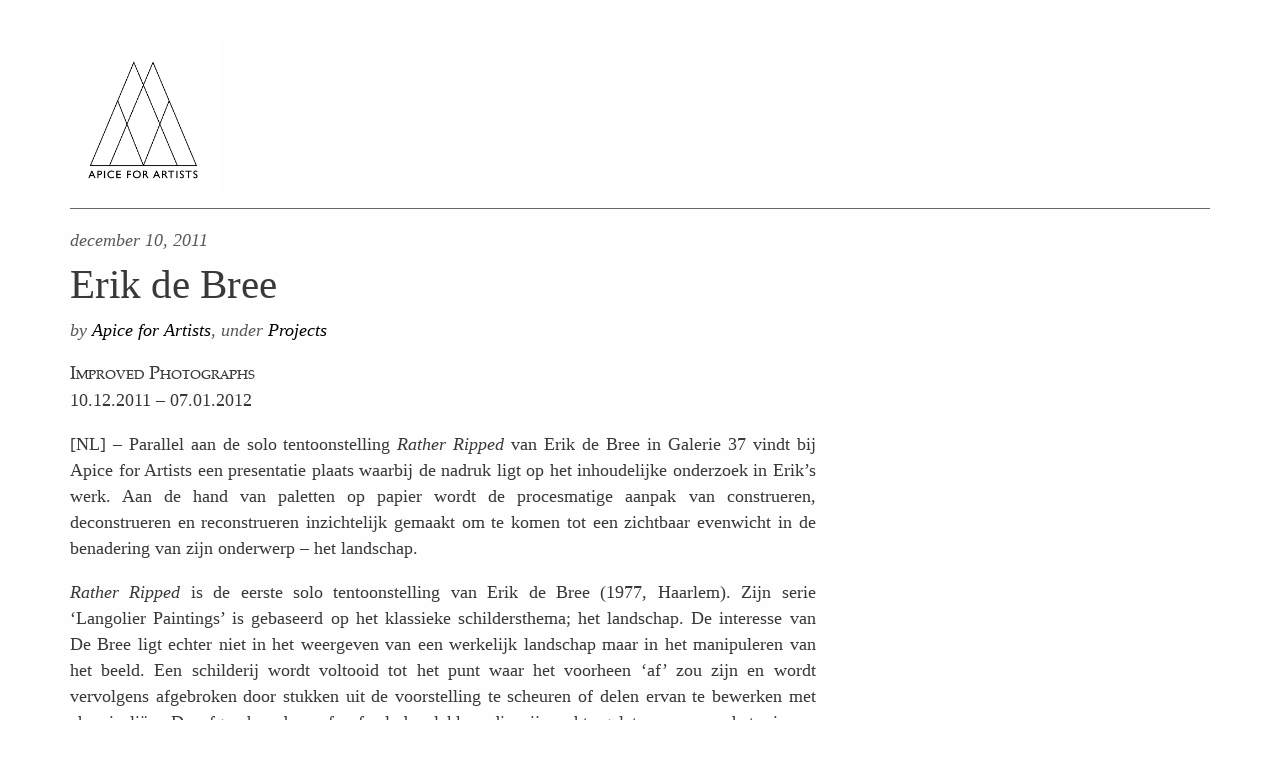

--- FILE ---
content_type: text/html; charset=UTF-8
request_url: http://www.apiceforartists.com/erik-de-bree/
body_size: 23217
content:
<!doctype html>  

<!--[if lt IE 7]><html lang="en-US" prefix="og: http://ogp.me/ns# fb: http://ogp.me/ns/fb#" class="no-js lt-ie9 lt-ie8 lt-ie7"> <![endif]-->
<!--[if (IE 7)&!(IEMobile)]><html lang="en-US" prefix="og: http://ogp.me/ns# fb: http://ogp.me/ns/fb#" class="no-js lt-ie9 lt-ie8"><![endif]-->
<!--[if (IE 8)&!(IEMobile)]><html lang="en-US" prefix="og: http://ogp.me/ns# fb: http://ogp.me/ns/fb#" class="no-js lt-ie9"><![endif]-->
<!--[if gt IE 8]><!--> <html lang="en-US" prefix="og: http://ogp.me/ns# fb: http://ogp.me/ns/fb#" class="no-js"><!--<![endif]-->
	
	<head>
		<meta charset="UTF-8">
		
		<title>Erik de Bree | Apice for Artists</title>
		
		<!-- mobile meta -->
		<meta name="HandheldFriendly" content="True">
		<meta name="MobileOptimized" content="320">
		<meta name="viewport" content="width=device-width, initial-scale=1.0">
		<meta name="description" content=" Apice for Artists:  ">
				
  		<link rel="pingback" href="http://www.apiceforartists.com/xmlrpc.php">	
		
		<!-- wordpress head functions -->
		<!-- THEME CUSTOMIZER OPTIONS -->

<meta name='robots' content='max-image-preview:large' />

<!-- SEO Ultimate (http://www.seodesignsolutions.com/wordpress-seo/) -->
	<meta property="og:type" content="article" />
	<meta property="og:title" content="Erik de Bree" />
	<meta property="og:url" content="http://www.apiceforartists.com/erik-de-bree/" />
	<meta property="article:published_time" content="2011-12-10" />
	<meta property="article:modified_time" content="2019-02-18" />
	<meta property="article:author" content="http://www.apiceforartists.com/author/daantje/" />
	<meta property="article:section" content="Projects" />
	<meta property="og:site_name" content="Apice for Artists" />
	<meta name="twitter:card" content="summary" />
<!-- /SEO Ultimate -->

<link rel="alternate" type="application/rss+xml" title="Apice for Artists &raquo; feed" href="http://www.apiceforartists.com/feed/" />
<link rel="alternate" type="application/rss+xml" title="Apice for Artists &raquo; reactiesfeed" href="http://www.apiceforartists.com/comments/feed/" />
<script type="text/javascript">
window._wpemojiSettings = {"baseUrl":"https:\/\/s.w.org\/images\/core\/emoji\/14.0.0\/72x72\/","ext":".png","svgUrl":"https:\/\/s.w.org\/images\/core\/emoji\/14.0.0\/svg\/","svgExt":".svg","source":{"concatemoji":"http:\/\/www.apiceforartists.com\/wp-includes\/js\/wp-emoji-release.min.js?ver=6.2.8"}};
/*! This file is auto-generated */
!function(e,a,t){var n,r,o,i=a.createElement("canvas"),p=i.getContext&&i.getContext("2d");function s(e,t){p.clearRect(0,0,i.width,i.height),p.fillText(e,0,0);e=i.toDataURL();return p.clearRect(0,0,i.width,i.height),p.fillText(t,0,0),e===i.toDataURL()}function c(e){var t=a.createElement("script");t.src=e,t.defer=t.type="text/javascript",a.getElementsByTagName("head")[0].appendChild(t)}for(o=Array("flag","emoji"),t.supports={everything:!0,everythingExceptFlag:!0},r=0;r<o.length;r++)t.supports[o[r]]=function(e){if(p&&p.fillText)switch(p.textBaseline="top",p.font="600 32px Arial",e){case"flag":return s("\ud83c\udff3\ufe0f\u200d\u26a7\ufe0f","\ud83c\udff3\ufe0f\u200b\u26a7\ufe0f")?!1:!s("\ud83c\uddfa\ud83c\uddf3","\ud83c\uddfa\u200b\ud83c\uddf3")&&!s("\ud83c\udff4\udb40\udc67\udb40\udc62\udb40\udc65\udb40\udc6e\udb40\udc67\udb40\udc7f","\ud83c\udff4\u200b\udb40\udc67\u200b\udb40\udc62\u200b\udb40\udc65\u200b\udb40\udc6e\u200b\udb40\udc67\u200b\udb40\udc7f");case"emoji":return!s("\ud83e\udef1\ud83c\udffb\u200d\ud83e\udef2\ud83c\udfff","\ud83e\udef1\ud83c\udffb\u200b\ud83e\udef2\ud83c\udfff")}return!1}(o[r]),t.supports.everything=t.supports.everything&&t.supports[o[r]],"flag"!==o[r]&&(t.supports.everythingExceptFlag=t.supports.everythingExceptFlag&&t.supports[o[r]]);t.supports.everythingExceptFlag=t.supports.everythingExceptFlag&&!t.supports.flag,t.DOMReady=!1,t.readyCallback=function(){t.DOMReady=!0},t.supports.everything||(n=function(){t.readyCallback()},a.addEventListener?(a.addEventListener("DOMContentLoaded",n,!1),e.addEventListener("load",n,!1)):(e.attachEvent("onload",n),a.attachEvent("onreadystatechange",function(){"complete"===a.readyState&&t.readyCallback()})),(e=t.source||{}).concatemoji?c(e.concatemoji):e.wpemoji&&e.twemoji&&(c(e.twemoji),c(e.wpemoji)))}(window,document,window._wpemojiSettings);
</script>
<style type="text/css">
img.wp-smiley,
img.emoji {
	display: inline !important;
	border: none !important;
	box-shadow: none !important;
	height: 1em !important;
	width: 1em !important;
	margin: 0 0.07em !important;
	vertical-align: -0.1em !important;
	background: none !important;
	padding: 0 !important;
}
</style>
	<link rel='stylesheet' id='wp-block-library-css' href='http://www.apiceforartists.com/wp-includes/css/dist/block-library/style.min.css?ver=6.2.8' type='text/css' media='all' />
<link rel='stylesheet' id='classic-theme-styles-css' href='http://www.apiceforartists.com/wp-includes/css/classic-themes.min.css?ver=6.2.8' type='text/css' media='all' />
<style id='global-styles-inline-css' type='text/css'>
body{--wp--preset--color--black: #000000;--wp--preset--color--cyan-bluish-gray: #abb8c3;--wp--preset--color--white: #ffffff;--wp--preset--color--pale-pink: #f78da7;--wp--preset--color--vivid-red: #cf2e2e;--wp--preset--color--luminous-vivid-orange: #ff6900;--wp--preset--color--luminous-vivid-amber: #fcb900;--wp--preset--color--light-green-cyan: #7bdcb5;--wp--preset--color--vivid-green-cyan: #00d084;--wp--preset--color--pale-cyan-blue: #8ed1fc;--wp--preset--color--vivid-cyan-blue: #0693e3;--wp--preset--color--vivid-purple: #9b51e0;--wp--preset--gradient--vivid-cyan-blue-to-vivid-purple: linear-gradient(135deg,rgba(6,147,227,1) 0%,rgb(155,81,224) 100%);--wp--preset--gradient--light-green-cyan-to-vivid-green-cyan: linear-gradient(135deg,rgb(122,220,180) 0%,rgb(0,208,130) 100%);--wp--preset--gradient--luminous-vivid-amber-to-luminous-vivid-orange: linear-gradient(135deg,rgba(252,185,0,1) 0%,rgba(255,105,0,1) 100%);--wp--preset--gradient--luminous-vivid-orange-to-vivid-red: linear-gradient(135deg,rgba(255,105,0,1) 0%,rgb(207,46,46) 100%);--wp--preset--gradient--very-light-gray-to-cyan-bluish-gray: linear-gradient(135deg,rgb(238,238,238) 0%,rgb(169,184,195) 100%);--wp--preset--gradient--cool-to-warm-spectrum: linear-gradient(135deg,rgb(74,234,220) 0%,rgb(151,120,209) 20%,rgb(207,42,186) 40%,rgb(238,44,130) 60%,rgb(251,105,98) 80%,rgb(254,248,76) 100%);--wp--preset--gradient--blush-light-purple: linear-gradient(135deg,rgb(255,206,236) 0%,rgb(152,150,240) 100%);--wp--preset--gradient--blush-bordeaux: linear-gradient(135deg,rgb(254,205,165) 0%,rgb(254,45,45) 50%,rgb(107,0,62) 100%);--wp--preset--gradient--luminous-dusk: linear-gradient(135deg,rgb(255,203,112) 0%,rgb(199,81,192) 50%,rgb(65,88,208) 100%);--wp--preset--gradient--pale-ocean: linear-gradient(135deg,rgb(255,245,203) 0%,rgb(182,227,212) 50%,rgb(51,167,181) 100%);--wp--preset--gradient--electric-grass: linear-gradient(135deg,rgb(202,248,128) 0%,rgb(113,206,126) 100%);--wp--preset--gradient--midnight: linear-gradient(135deg,rgb(2,3,129) 0%,rgb(40,116,252) 100%);--wp--preset--duotone--dark-grayscale: url('#wp-duotone-dark-grayscale');--wp--preset--duotone--grayscale: url('#wp-duotone-grayscale');--wp--preset--duotone--purple-yellow: url('#wp-duotone-purple-yellow');--wp--preset--duotone--blue-red: url('#wp-duotone-blue-red');--wp--preset--duotone--midnight: url('#wp-duotone-midnight');--wp--preset--duotone--magenta-yellow: url('#wp-duotone-magenta-yellow');--wp--preset--duotone--purple-green: url('#wp-duotone-purple-green');--wp--preset--duotone--blue-orange: url('#wp-duotone-blue-orange');--wp--preset--font-size--small: 13px;--wp--preset--font-size--medium: 20px;--wp--preset--font-size--large: 36px;--wp--preset--font-size--x-large: 42px;--wp--preset--spacing--20: 0.44rem;--wp--preset--spacing--30: 0.67rem;--wp--preset--spacing--40: 1rem;--wp--preset--spacing--50: 1.5rem;--wp--preset--spacing--60: 2.25rem;--wp--preset--spacing--70: 3.38rem;--wp--preset--spacing--80: 5.06rem;--wp--preset--shadow--natural: 6px 6px 9px rgba(0, 0, 0, 0.2);--wp--preset--shadow--deep: 12px 12px 50px rgba(0, 0, 0, 0.4);--wp--preset--shadow--sharp: 6px 6px 0px rgba(0, 0, 0, 0.2);--wp--preset--shadow--outlined: 6px 6px 0px -3px rgba(255, 255, 255, 1), 6px 6px rgba(0, 0, 0, 1);--wp--preset--shadow--crisp: 6px 6px 0px rgba(0, 0, 0, 1);}:where(.is-layout-flex){gap: 0.5em;}body .is-layout-flow > .alignleft{float: left;margin-inline-start: 0;margin-inline-end: 2em;}body .is-layout-flow > .alignright{float: right;margin-inline-start: 2em;margin-inline-end: 0;}body .is-layout-flow > .aligncenter{margin-left: auto !important;margin-right: auto !important;}body .is-layout-constrained > .alignleft{float: left;margin-inline-start: 0;margin-inline-end: 2em;}body .is-layout-constrained > .alignright{float: right;margin-inline-start: 2em;margin-inline-end: 0;}body .is-layout-constrained > .aligncenter{margin-left: auto !important;margin-right: auto !important;}body .is-layout-constrained > :where(:not(.alignleft):not(.alignright):not(.alignfull)){max-width: var(--wp--style--global--content-size);margin-left: auto !important;margin-right: auto !important;}body .is-layout-constrained > .alignwide{max-width: var(--wp--style--global--wide-size);}body .is-layout-flex{display: flex;}body .is-layout-flex{flex-wrap: wrap;align-items: center;}body .is-layout-flex > *{margin: 0;}:where(.wp-block-columns.is-layout-flex){gap: 2em;}.has-black-color{color: var(--wp--preset--color--black) !important;}.has-cyan-bluish-gray-color{color: var(--wp--preset--color--cyan-bluish-gray) !important;}.has-white-color{color: var(--wp--preset--color--white) !important;}.has-pale-pink-color{color: var(--wp--preset--color--pale-pink) !important;}.has-vivid-red-color{color: var(--wp--preset--color--vivid-red) !important;}.has-luminous-vivid-orange-color{color: var(--wp--preset--color--luminous-vivid-orange) !important;}.has-luminous-vivid-amber-color{color: var(--wp--preset--color--luminous-vivid-amber) !important;}.has-light-green-cyan-color{color: var(--wp--preset--color--light-green-cyan) !important;}.has-vivid-green-cyan-color{color: var(--wp--preset--color--vivid-green-cyan) !important;}.has-pale-cyan-blue-color{color: var(--wp--preset--color--pale-cyan-blue) !important;}.has-vivid-cyan-blue-color{color: var(--wp--preset--color--vivid-cyan-blue) !important;}.has-vivid-purple-color{color: var(--wp--preset--color--vivid-purple) !important;}.has-black-background-color{background-color: var(--wp--preset--color--black) !important;}.has-cyan-bluish-gray-background-color{background-color: var(--wp--preset--color--cyan-bluish-gray) !important;}.has-white-background-color{background-color: var(--wp--preset--color--white) !important;}.has-pale-pink-background-color{background-color: var(--wp--preset--color--pale-pink) !important;}.has-vivid-red-background-color{background-color: var(--wp--preset--color--vivid-red) !important;}.has-luminous-vivid-orange-background-color{background-color: var(--wp--preset--color--luminous-vivid-orange) !important;}.has-luminous-vivid-amber-background-color{background-color: var(--wp--preset--color--luminous-vivid-amber) !important;}.has-light-green-cyan-background-color{background-color: var(--wp--preset--color--light-green-cyan) !important;}.has-vivid-green-cyan-background-color{background-color: var(--wp--preset--color--vivid-green-cyan) !important;}.has-pale-cyan-blue-background-color{background-color: var(--wp--preset--color--pale-cyan-blue) !important;}.has-vivid-cyan-blue-background-color{background-color: var(--wp--preset--color--vivid-cyan-blue) !important;}.has-vivid-purple-background-color{background-color: var(--wp--preset--color--vivid-purple) !important;}.has-black-border-color{border-color: var(--wp--preset--color--black) !important;}.has-cyan-bluish-gray-border-color{border-color: var(--wp--preset--color--cyan-bluish-gray) !important;}.has-white-border-color{border-color: var(--wp--preset--color--white) !important;}.has-pale-pink-border-color{border-color: var(--wp--preset--color--pale-pink) !important;}.has-vivid-red-border-color{border-color: var(--wp--preset--color--vivid-red) !important;}.has-luminous-vivid-orange-border-color{border-color: var(--wp--preset--color--luminous-vivid-orange) !important;}.has-luminous-vivid-amber-border-color{border-color: var(--wp--preset--color--luminous-vivid-amber) !important;}.has-light-green-cyan-border-color{border-color: var(--wp--preset--color--light-green-cyan) !important;}.has-vivid-green-cyan-border-color{border-color: var(--wp--preset--color--vivid-green-cyan) !important;}.has-pale-cyan-blue-border-color{border-color: var(--wp--preset--color--pale-cyan-blue) !important;}.has-vivid-cyan-blue-border-color{border-color: var(--wp--preset--color--vivid-cyan-blue) !important;}.has-vivid-purple-border-color{border-color: var(--wp--preset--color--vivid-purple) !important;}.has-vivid-cyan-blue-to-vivid-purple-gradient-background{background: var(--wp--preset--gradient--vivid-cyan-blue-to-vivid-purple) !important;}.has-light-green-cyan-to-vivid-green-cyan-gradient-background{background: var(--wp--preset--gradient--light-green-cyan-to-vivid-green-cyan) !important;}.has-luminous-vivid-amber-to-luminous-vivid-orange-gradient-background{background: var(--wp--preset--gradient--luminous-vivid-amber-to-luminous-vivid-orange) !important;}.has-luminous-vivid-orange-to-vivid-red-gradient-background{background: var(--wp--preset--gradient--luminous-vivid-orange-to-vivid-red) !important;}.has-very-light-gray-to-cyan-bluish-gray-gradient-background{background: var(--wp--preset--gradient--very-light-gray-to-cyan-bluish-gray) !important;}.has-cool-to-warm-spectrum-gradient-background{background: var(--wp--preset--gradient--cool-to-warm-spectrum) !important;}.has-blush-light-purple-gradient-background{background: var(--wp--preset--gradient--blush-light-purple) !important;}.has-blush-bordeaux-gradient-background{background: var(--wp--preset--gradient--blush-bordeaux) !important;}.has-luminous-dusk-gradient-background{background: var(--wp--preset--gradient--luminous-dusk) !important;}.has-pale-ocean-gradient-background{background: var(--wp--preset--gradient--pale-ocean) !important;}.has-electric-grass-gradient-background{background: var(--wp--preset--gradient--electric-grass) !important;}.has-midnight-gradient-background{background: var(--wp--preset--gradient--midnight) !important;}.has-small-font-size{font-size: var(--wp--preset--font-size--small) !important;}.has-medium-font-size{font-size: var(--wp--preset--font-size--medium) !important;}.has-large-font-size{font-size: var(--wp--preset--font-size--large) !important;}.has-x-large-font-size{font-size: var(--wp--preset--font-size--x-large) !important;}
.wp-block-navigation a:where(:not(.wp-element-button)){color: inherit;}
:where(.wp-block-columns.is-layout-flex){gap: 2em;}
.wp-block-pullquote{font-size: 1.5em;line-height: 1.6;}
</style>
<link rel='stylesheet' id='main-style-css' href='http://www.apiceforartists.com/wp-content/plugins/category-post-list-widget/css/main.css?ver=6.2.8' type='text/css' media='all' />
<link rel='stylesheet' id='portfolio-all-css-css' href='http://www.apiceforartists.com/wp-content/plugins/portfolio-gallery/style/portfolio-all.css?ver=6.2.8' type='text/css' media='all' />
<link rel='stylesheet' id='style2-os-css-css' href='http://www.apiceforartists.com/wp-content/plugins/portfolio-gallery/style/style2-os.css?ver=6.2.8' type='text/css' media='all' />
<link rel='stylesheet' id='lightbox-css-css' href='http://www.apiceforartists.com/wp-content/plugins/portfolio-gallery/style/lightbox.css?ver=6.2.8' type='text/css' media='all' />
<link rel='stylesheet' id='serena-stylesheet-css' href='http://www.apiceforartists.com/wp-content/themes/serena/library/css/style.css?ver=6.2.8' type='text/css' media='all' />
<!--[if lt IE 9]>
<link rel='stylesheet' id='serena-ie-only-css' href='http://www.apiceforartists.com/wp-content/themes/serena/library/css/ie.css?ver=6.2.8' type='text/css' media='all' />
<![endif]-->
<script type='text/javascript' src='http://www.apiceforartists.com/wp-includes/js/jquery/jquery.min.js?ver=3.6.4' id='jquery-core-js'></script>
<script type='text/javascript' src='http://www.apiceforartists.com/wp-includes/js/jquery/jquery-migrate.min.js?ver=3.4.0' id='jquery-migrate-js'></script>
<script type='text/javascript' src='http://www.apiceforartists.com/wp-content/plugins/category-post-list-widget/js/jquery.cycle.all.js?ver=6.2.8' id='cycle_js-js'></script>
<link rel="https://api.w.org/" href="http://www.apiceforartists.com/wp-json/" /><link rel="alternate" type="application/json" href="http://www.apiceforartists.com/wp-json/wp/v2/posts/47" /><link rel="EditURI" type="application/rsd+xml" title="RSD" href="http://www.apiceforartists.com/xmlrpc.php?rsd" />
<link rel="wlwmanifest" type="application/wlwmanifest+xml" href="http://www.apiceforartists.com/wp-includes/wlwmanifest.xml" />

<link rel="canonical" href="http://www.apiceforartists.com/erik-de-bree/" />
<link rel='shortlink' href='http://www.apiceforartists.com/?p=47' />
<link rel="alternate" type="application/json+oembed" href="http://www.apiceforartists.com/wp-json/oembed/1.0/embed?url=http%3A%2F%2Fwww.apiceforartists.com%2Ferik-de-bree%2F" />
<link rel="alternate" type="text/xml+oembed" href="http://www.apiceforartists.com/wp-json/oembed/1.0/embed?url=http%3A%2F%2Fwww.apiceforartists.com%2Ferik-de-bree%2F&#038;format=xml" />
              

<style> 
		
	body { 
		color:  ; 
	} 
	body, .nav li ul.submenu, .nav li ul.children {
		background-color:  ;
	}
			
	a, .button, .comment-reply-link, input[type="submit"] {
		color:  #000000;
	}
			
	a:hover, 
	.button:hover, 
	.comment-reply-link:hover, 
	li.current-menu-item a,
	li.current_page_item a,
	li.current_page_ancestor a,
	input[type="submit"]:hover {
		color: #000000;
	}
	a:link { /* for iphones/ipads */
		-webkit-tap-highlight-color: #000000;
	}
			
	li.current-menu-item a:hover,
	li.current_page_item a:hover,
	li.current_page_ancestor a:hover {
		color: #000000;
	}
			
</style>


		
	</head>
	
	<body class="post-template-default single single-post postid-47 single-format-standard">
	
		<div id="container">
			
			<header class="header wrap clearfix" role="banner">
				<div id="inner-header" style="width:50%; margin-bottom: 0px;">
					<p id="logo" class="h1">
						                                        
                                            
                                                <a href="http://www.apiceforartists.com/">
                                                    <img src="http://www.apiceforartists.com/wp-content/uploads/2015/04/logo.jpg" height="150" width="150" class="header-image" alt="Apice for Artists"/>
                                                </a>
<!--                                                            <img src="" alt="">-->
                                                        </a>
										
<!--							<a href=""></a>				-->
							
						
						
					</p>					

					<p id="blog-info"></p>
				</div>
		
				<nav role="navigation">
									</nav>			
			
			</header> <!-- end header -->
			
		<div id="content" class="wrap clearfix">
			
				<div id="main" class="eightcol first clearfix" role="main">

										
						<article id="post-47" class="clearfix post-47 post type-post status-publish format-standard hentry category-projects" role="article" itemscope itemtype="http://schema.org/BlogPosting">
						
							<header class="article-header">
								<p class="vcard"><time datetime="2011-12-10" pubdate>december 10, 2011</time></p>
								<h1 class="entry-title single-title" itemprop="headline">Erik de Bree</h1>
								<p class="author vcard">by <a href="http://www.apiceforartists.com/author/daantje/" title="Posts by Apice for Artists" rel="author">Apice for Artists</a>, under <a href="http://www.apiceforartists.com/category/projects/" rel="category tag">Projects</a></p>
                  
						
							</header> <!-- end article header -->
					
							<section class="entry-content clearfix" itemprop="articleBody">
								<p>Improved Photographs<br />
10.12.2011 – 07.01.2012</p>
<p style="text-align: justify;">[NL] &#8211; Parallel aan de solo tentoonstelling <em>Rather Ripped</em> van Erik de Bree in Galerie 37 vindt bij Apice for Artists een presentatie plaats waarbij de nadruk ligt op het inhoudelijke onderzoek in Erik&#8217;s werk. Aan de hand van paletten op papier wordt de procesmatige aanpak van construeren, deconstrueren en reconstrueren inzichtelijk gemaakt om te komen tot een zichtbaar evenwicht in de benadering van zijn onderwerp &#8211; het landschap.</p>
<p style="text-align: justify;"><em>Rather Ripped </em>is de eerste solo tentoonstelling van Erik de Bree (1977, Haarlem). Zijn serie ‘Langolier Paintings’ is gebaseerd op het klassieke schildersthema; het landschap. De interesse van De Bree ligt echter niet in het weergeven van een werkelijk landschap maar in het manipuleren van het beeld. Een schilderij wordt voltooid tot het punt waar het voorheen &#8216;af&#8217; zou zijn en wordt vervolgens afgebroken door stukken uit de voorstelling te scheuren of delen ervan te bewerken met chemicaliën. De afgescheurde verf, ofwel de plekken die zijn achtergelaten, vormen het nieuwe landschap, een abstractie van wat het beeld eens geweest is.<br />
De serie &#8216;Improved Photographs&#8217; hanteert het proces van vorming en hervorming en onderstreept de subjectieve weergave van de werkelijkheid. Natuurfoto’s dienen voor de Bree als een neutraal begin en scheppen letterlijk de voorwaarden voor zijn grotere werk waarin het veranderend perspectief op het landschap centraal staat.</p>
<p><em>Improved Photographs</em>, paletten op papier is bij Apice for Artists te zien van 10 december 2011 tot en met 7 januari 2012. De tentoonstelling <em>Rather Ripped </em>in Galerie 37 is te zien tot en met 15 januari 2012. www.galerie37.nl</p>
							</section> <!-- end article section -->
						
							<footer class="article-footer">
																								<div class="post-link">
									<a href="http://www.apiceforartists.com/ran-zhang/" rel="prev">prev</a><a href="http://www.apiceforartists.com/lorelinde-verhees/" rel="next">next</a> 
								</div>
							</footer> <!-- end article footer -->
					
												
						</article> <!-- end article -->
					
								
					
								
				</div> <!-- end #main -->
    
								<div id="sidebar_blog" class="sidebar fourcol last clearfix" role="complementary">

					
						<div id="text-8" class="widget widget_text">			<div class="textwidget"></div>
		</div>
					
				</div>    
			</div> <!-- end #content -->

			<footer class="footer" role="contentinfo">
			
				<div id="inner-footer" class="wrap clearfix">
	                		
					<p class="source-org copyright">&copy; 2026 Apice for Artists. <span class="credit">Powered by <a href="http://www.brightness.nl" target="_blank">Brightness</a></span></p>
					
				
				</div> <!-- end #inner-footer -->
				
			</footer> <!-- end footer -->
		
		</div> <!-- end #container -->
		
		
	</body>

</html> <!-- end page. what a ride! -->


--- FILE ---
content_type: text/css
request_url: http://www.apiceforartists.com/wp-content/themes/serena/library/css/style.css?ver=6.2.8
body_size: 22499
content:
/******************************************************************

Stylesheet: Main Stylesheet for Serena theme

******************************************************************/
/********* RESET *************************************************/
/*! normalize.css v2.1.0 | MIT License | git.io/normalize */
/* ==========================================================================
   HTML5 display definitions
   ========================================================================== */
/**
 * Correct `block` display not defined in IE 8/9.
 */
article,
aside,
details,
figcaption,
figure,
footer,
header,
hgroup,
main,
nav,
section,
summary {
  display: block;
}
/**
 * Correct `inline-block` display not defined in IE 8/9.
 */
audio,
canvas,
video {
  display: inline-block;
}
/**
 * Prevent modern browsers from displaying `audio` without controls.
 * Remove excess height in iOS 5 devices.
 */
audio:not([controls]) {
  display: none;
  height: 0;
}
/**
 * Address styling not present in IE 8/9.
 */
[hidden] {
  display: none;
}
/* ==========================================================================
   Base
   ========================================================================== */
/**
 * 1. Set default font family to sans-serif.
 * 2. Prevent iOS text size adjust after orientation change, without disabling
 *    user zoom.
 */
html {
  font-family: sans-serif;
  /* 1 */

  -webkit-text-size-adjust: 100%;
  -ms-text-size-adjust: 100%;
  /* 2 */

}
/**
 * Remove default margin.
 */
body {
  margin: 0;
}
/* ==========================================================================
   Links
   ========================================================================== */
/**
 * Address `outline` inconsistency between Chrome and other browsers.
 */
a:focus {
  outline: thin dotted;
}
/**
 * Improve readability when focused and also mouse hovered in all browsers.
 */
a:active,
a:hover {
  outline: 0;
}
/* ==========================================================================
   Typography
   ========================================================================== */
/**
 * Address variable `h1` font-size and margin within `section` and `article`
 * contexts in Firefox 4+, Safari 5, and Chrome.
 */
h1 {
  font-size: 2em;
  margin: 0.67em 0;
}
/**
 * Address styling not present in IE 8/9, Safari 5, and Chrome.
 */
abbr[title] {
  border-bottom: 1px dotted;
}
/**
 * Address style set to `bolder` in Firefox 4+, Safari 5, and Chrome.
 */
b,
strong {
  font-weight: bold;
}
/**
 * Address styling not present in Safari 5 and Chrome.
 */
dfn {
  font-style: italic;
}
/**
 * Address differences between Firefox and other browsers.
 */
hr {
  -moz-box-sizing: content-box;
  box-sizing: content-box;
  height: 0;
}
/**
 * Address styling not present in IE 8/9.
 */
mark {
  background: #ff0;
  color: #000;
}
/**
 * Correct font family set oddly in Safari 5 and Chrome.
 */
code,
kbd,
pre,
samp {
  font-family: monospace, serif;
  font-size: 1em;
}
/**
 * Improve readability of pre-formatted text in all browsers.
 */
pre {
  white-space: pre-wrap;
}
/**
 * Set consistent quote types.
 */
q {
  quotes: "\201C" "\201D" "\2018" "\2019";
}
/**
 * Address inconsistent and variable font size in all browsers.
 */
small {
  font-size: 80%;
}
/**
 * Prevent `sub` and `sup` affecting `line-height` in all browsers.
 */
sub,
sup {
  font-size: 75%;
  line-height: 0;
  position: relative;
  vertical-align: baseline;
}
sup {
  top: -0.5em;
}
sub {
  bottom: -0.25em;
}
/* ==========================================================================
   Embedded content
   ========================================================================== */
/**
 * Remove border when inside `a` element in IE 8/9.
 */
img {
  border: 0;
}
/**
 * Correct overflow displayed oddly in IE 9.
 */
svg:not(:root) {
  overflow: hidden;
}
/* ==========================================================================
   Figures
   ========================================================================== */
/**
 * Address margin not present in IE 8/9 and Safari 5.
 */
figure {
  margin: 0;
}
/* ==========================================================================
   Forms
   ========================================================================== */
/**
 * Define consistent border, margin, and padding.
 */
fieldset {
  border: 1px solid #c0c0c0;
  margin: 0 2px;
  padding: 0.35em 0.625em 0.75em;
}
/**
 * 1. Correct `color` not being inherited in IE 8/9.
 * 2. Remove padding so people aren't caught out if they zero out fieldsets.
 */
legend {
  border: 0;
  /* 1 */

  padding: 0;
  /* 2 */

}
/**
 * 1. Correct font family not being inherited in all browsers.
 * 2. Correct font size not being inherited in all browsers.
 * 3. Address margins set differently in Firefox 4+, Safari 5, and Chrome.
 */
button,
input,
select,
textarea {
  font-family: inherit;
  /* 1 */

  font-size: 100%;
  /* 2 */

  margin: 0;
  /* 3 */

}
/**
 * Address Firefox 4+ setting `line-height` on `input` using `!important` in
 * the UA stylesheet.
 */
button,
input {
  line-height: normal;
}
/**
 * Address inconsistent `text-transform` inheritance for `button` and `select`.
 * All other form control elements do not inherit `text-transform` values.
 * Correct `button` style inheritance in Chrome, Safari 5+, and IE 8+.
 * Correct `select` style inheritance in Firefox 4+ and Opera.
 */
button,
select {
  text-transform: none;
}
/**
 * 1. Avoid the WebKit bug in Android 4.0.* where (2) destroys native `audio`
 *    and `video` controls.
 * 2. Correct inability to style clickable `input` types in iOS.
 * 3. Improve usability and consistency of cursor style between image-type
 *    `input` and others.
 */
button,
html input[type="button"],
input[type="reset"],
input[type="submit"] {
  -webkit-appearance: button;
  /* 2 */

  cursor: pointer;
  /* 3 */

}
/**
 * Re-set default cursor for disabled elements.
 */
button[disabled],
html input[disabled] {
  cursor: default;
}
/**
 * 1. Address box sizing set to `content-box` in IE 8/9.
 * 2. Remove excess padding in IE 8/9.
 */
input[type="checkbox"],
input[type="radio"] {
  box-sizing: border-box;
  /* 1 */

  padding: 0;
  /* 2 */

}
/**
 * 1. Address `appearance` set to `searchfield` in Safari 5 and Chrome.
 * 2. Address `box-sizing` set to `border-box` in Safari 5 and Chrome
 *    (include `-moz` to future-proof).
 */
input[type="search"] {
  -webkit-appearance: textfield;
  /* 1 */

  -moz-box-sizing: content-box;
  -webkit-box-sizing: content-box;
  /* 2 */

  box-sizing: content-box;
}
/**
 * Remove inner padding and search cancel button in Safari 5 and Chrome
 * on OS X.
 */
input[type="search"]::-webkit-search-cancel-button,
input[type="search"]::-webkit-search-decoration {
  -webkit-appearance: none;
}
/**
 * Remove inner padding and border in Firefox 4+.
 */
button::-moz-focus-inner,
input::-moz-focus-inner {
  border: 0;
  padding: 0;
}
/**
 * 1. Remove default vertical scrollbar in IE 8/9.
 * 2. Improve readability and alignment in all browsers.
 */
textarea {
  overflow: auto;
  /* 1 */

  vertical-align: top;
  /* 2 */

}
/* ==========================================================================
   Tables
   ========================================================================== */
/**
 * Remove most spacing between table cells.
 */
table {
  border-collapse: collapse;
  border-spacing: 0;
}
/* MIXINS */
.clearfix {
  zoom: 1;
}
.clearfix:before,
.clearfix:after {
  content: "";
  display: table;
}
.clearfix:after {
  clear: both;
}
@font-face {
  font-family: 'Palatino Small Caps';
  src: url('../fonts/palatino_small_caps.eot');
  src: url('../fonts/palatino_small_caps.eot?#iefix') format('embedded-opentype'), url('../fonts/palatino_small_caps.woff') format('woff'), url('../fonts/palatino_small_caps.ttf') format('truetype');
  font-weight: normal;
  font-style: normal;
  font-variant: small-caps;
}
@font-face {
  font-family: 'icomoon';
  src: url('../icons/icomoon.eot');
  src: url('../icons/icomoon.eot?#iefix') format('embedded-opentype'), url('../icons/icomoon.svg#icomoon') format('svg'), url('../icons/icomoon.woff') format('woff'), url('../icons/icomoon.ttf') format('truetype');
  font-weight: normal;
  font-style: normal;
}
/********* BASE STYLESHEET ***************************************/
/******************************************************************

Stylesheet: Base Stylesheet for Serena theme

******************************************************************/
/*********************
LAYOUT (grid comes in at 768px+)
*********************/
.wrap {
  width: 96%;
  margin: 0 auto;
}
#container {
  margin: 25px 0;
}
#content,
.sidebar {
  border-top: 1px solid #666666;
}
/*********************
TYPOGRAPHY
*********************/
body {
  font-family: "Adobe Caslon Pro", Palatino, "Times New Roman", serif;
  font-size: 18px;
  line-height: 1.45em;
  word-wrap: break-word;
  /* for very long words */

  -ms-word-wrap: break-word;
}
* {
  -webkit-box-sizing: border-box;
  -moz-box-sizing: border-box;
  box-sizing: border-box;
}
a {
  text-decoration: none;
}
p {
  margin: 0;
  text-align: justify;
}
blockquote {
  font-size: 0.967em;
  line-height: 1.25em;
}
ul,
ol {
  padding: 0;
  list-style-type: none;
}
ul li,
ol li {
  margin-bottom: 0.25em;
}
ol {
  list-style: decimal;
  margin: 0 1.25em;
}
dd {
  margin-left: 0;
  font-size: 0.967em;
  margin-bottom: 1.5em;
}
/* DEFAULT COLORS (these are overridden via header.php when Theme Customizer is used) */
body {
  color: #393939;
  background-color: #fefefe;
}
a,
.button,
.comment-reply-link,
input[type="submit"] {
  color: #689de0;
}
a:hover,
.button:hover,
.comment-reply-link:hover,
li.current-menu-item a,
li.current_page_item a,
li.current_page_ancestor a,
input[type="submit"]:hover {
  color: #457ABD;
}
a:link {
  /* for iphones/ipads */

  -webkit-tap-highlight-color: #457ABD;
}
li.current-menu-item a:hover,
li.current_page_item a:hover,
li.current_page_ancestor a:hover {
  color: #19457C;
}
/* HEADERS */
h1,
.h1,
h2,
.h2,
h3,
.h3,
h4,
.h4,
h5,
.h5,
h6,
.h6 {
  font-family: "Adobe Caslon Pro", Palatino, "Times New Roman", serif;
  font-weight: 400;
  line-height: 1em;
  margin: 0.296em 0;
}
h1,
.h1 {
  font-size: 2.25em;
}
h2,
.h2 {
  font-size: 1.531em;
}
h3,
.h3 {
  font-size: 1.125em;
  text-transform: uppercase;
  letter-spacing: 0.088em;
}
h4,
.h4 {
  font-size: 1em;
  text-transform: uppercase;
  letter-spacing: 0.088em;
}
h5,
.h5 {
  font-size: 1em;
  font-weight: bold;
}
h6,
.h6 {
  font-size: 1em;
  font-weight: bold;
  font-style: italic;
}
/* MEDIA */
img {
  max-width: 100%;
  height: auto;
  margin: 0 0 1.5em 0;
}
embed,
iframe,
object,
video {
  max-width: 100%;
  max-height: 450px;
}
/* image gallery */
.gallery dl {
  float: left;
  width: 150px;
  margin-right: 22px;
}
.gallery dl img {
  margin-bottom: 0;
}
.gallery dd {
  /* caption */

  line-height: 1.25em;
  color: #666666;
  margin-bottom: 0;
}
.image-nav {
  text-align: center;
}
.image-nav li {
  display: inline;
  padding-top: 4px;
  border-top: 1px solid #999999;
  text-transform: lowercase;
}
.image-nav .prev-link {
  float: left;
}
.image-nav .next-link {
  float: right;
}
/* tables */
td {
  border-right: 1px solid #e6e6e6;
  padding: 0 8px;
  line-height: 1.75em;
}
td:last-child {
  border-right: 0;
}
tr:nth-child(2n+1) {
  background-color: #f2f2f2;
}
/*********************
HEADER
*********************/
.header #inner-header {
  margin-bottom: 44px;
}
.header #logo {
  font-size: 3em;
  letter-spacing: 0.075em;
  margin-bottom: 0;
  text-align: left;
}
.header #logo img {
  border: none;
  margin: 0;
}
.header #blog-info {
  margin: 0;
  font-style: italic;
}
.header p {
  margin: 15px 0;
}
/*********************
NAVIGATION
*********************/
.nav {
  text-align: center;
  text-transform: lowercase;
}
.nav ul {
  margin-left: 0;
}
.nav li {
  border-top: 1px solid #666666;
  max-width: 480px;
  margin: 0 auto;
}
.nav li:last-child {
  border-bottom: none;
}
.nav li a {
  display: block;
  text-decoration: none;
  padding: 10px 10px;
}
.nav ul.sub-menu,
.nav ul.children {
  margin-right: 0;
}
.nav ul.sub-menu li,
.nav ul.children li {
  border-top: 1px solid #999999;
}
/*****************
FORMS
******************/
form li {
  list-style-type: none;
  clear: both;
  margin-bottom: 0.7335em;
}
form input[type=text],
form input[type=email],
form input[type=url],
form textarea {
  font-family: "Adobe Caslon Pro", Palatino, "Times New Roman", serif;
  padding: 3px 6px;
  border: 1px solid #666666;
  line-height: 1.5em;
  /* form validation */

}
form input[type=text]:focus,
form input[type=email]:focus,
form input[type=url]:focus,
form textarea:focus {
  border: 1px solid black;
  outline: none;
}
form input[type=text]:invalid,
form input[type=email]:invalid,
form input[type=url]:invalid,
form textarea:invalid {
  outline: none;
  border-color: #f85261;
}
form input[type=email],
form input[type=url] {
  min-width: 200px;
}
form textarea {
  resize: none;
  width: 97.3%;
  height: 150px;
}
form input[type=submit] {
  font-size: 1.25em;
  font-style: italic;
  border: 0 none;
  background: transparent;
  position: relative;
  top: 6px;
  right: 10px;
}
form select {
  max-width: 100%;
}
/* end form */
/*********************
MAIN CONTENT
*********************/
article {
  border-top: 1px solid #999999;
  padding: 1em 0;
}
article:first-child {
  border-top: none;
}
.entry-content .article-header {
  margin-top: 0.296em;
}
.entry-content p {
  margin: 1em 0;
}
.entry-content ul {
  list-style: none;
  margin-left: 0;
  padding-left: 0.75em;
  text-indent: -0.75em;
}
.entry-content ul li:before {
  content: '-';
  padding-right: 0.5em;
}
/* POST CONTENT */
.post:not(.sticky) .entry-content p:first-child:first-line {
  font-family: "Palatino Small Caps";
}
blockquote p:first-child {
  position: relative;
}
blockquote p:first-child:first-line {
  font-family: "Adobe Caslon Pro", Palatino, "Times New Roman", serif !important;
}
/* POST META */
.vcard {
  color: #595959;
  font-style: italic;
}
.vcard .author {
  font-size: 1.021em;
}
.tags {
  margin-top: 2em;
  font-style: italic;
  text-transform: lowercase;
}
/* ALERTS */
.alert {
  margin: 10px;
  padding: 5px 18px;
  font-style: italic;
}
/* MEDIA CAPTIONS */
.wp-caption {
  max-width: 100%;
  margin-bottom: 1.5em;
}
.wp-caption img {
  margin-bottom: 0;
}
.wp-caption .wp-caption-text {
  color: #595959;
  font-style: italic;
  margin-top: 0;
  padding: 0 4%;
}
/* GALLERIES */
.gallery-caption {
  font-style: italic;
}
/* STICKY POSTS */
.sticky .vcard,
.sticky .author {
  display: none;
}
/* PAGINATION */
.wp-prev-next {
  /* on blog/archive pages */

  text-align: center;
}
.wp-prev-next li {
  display: inline;
  padding-top: 4px;
  border-top: 1px solid #999999;
}
.wp-prev-next .prev-link {
  float: left;
}
.wp-prev-next .next-link {
  float: right;
}
.post-link {
  /* on single post pages */

  padding: 1em 0;
}
.post-link a[rel="prev"] {
  float: left;
}
.post-link a[rel="prev"]:before {
  content: '\00AB';
  padding-right: 0.5em;
}
.post-link a[rel="next"] {
  float: right;
}
.post-link a[rel="next"]:after {
  content: '\00BB';
  padding-left: 0.5em;
}
/*********************
COMMENTS
**********************/
#comments {
  border-top: 1px solid #666666;
  margin: 18px 0;
  padding-top: 18px;
}
.commentlist {
  list-style-type: none;
  margin-left: 0;
  /* comment reply link */

}
.commentlist li {
  position: relative;
  list-style-type: none;
}
.commentlist li ul.children {
  /* required WP class */

}
.commentlist li ul.children .bypostauthor {
  outline: none;
}
.commentlist li:not(.depth-1) {
  margin-left: 20px;
  border-top: 1px solid #cccccc;
}
.commentlist li.depth-1 {
  margin-left: 0;
  margin-top: 0;
  border-top: 1px solid #999999;
}
.commentlist li.depth-1:first-child {
  border-top: 0 none;
}
.commentlist .comment_content {
  margin-left: 50px;
}
.commentlist .comment_content p {
  margin: 0.7335em 0;
  text-align: left;
}
.commentlist .vcard {
  margin-left: 50px;
}
.commentlist .vcard cite.fn {
  /* name */

  font-weight: 700;
  font-style: normal;
}
.commentlist .vcard time {
  float: right;
}
.commentlist .vcard img.avatar {
  position: absolute;
  left: 10px;
  padding: 2px;
  border: 1px solid #808080;
}
.commentlist .comment-reply-link {
  text-decoration: none;
  float: right;
  font-style: italic;
}
.commentlist .comment-reply-link:after {
  font-family: 'Icomoon';
  content: '\21A9';
  vertical-align: sub;
  padding-left: 0.25em;
}
/* end .commentlist */
/* "LEAVE A COMMENT" FORM */
#respond {
  padding: 1.5em 10px;
  max-width: 580px;
}
#submit {
  float: right;
}
#comment-form-elements {
  margin-left: 0;
}
.comments-logged-in-as {
  font-style: italic;
  margin-bottom: 0.5em;
}
/*********************
SIDEBAR
*********************/
.sidebar {
  padding: 0 0 0.75em 0;
}
.widgettitle {
  padding-bottom: 0.5em;
}
.widget {
  border-top: 1px solid #999999;
  padding: 1em 0;
}
.widget:first-child {
  border-top: none;
}
.widget ul {
  margin-left: 0;
}
.widget ul li {
  margin-bottom: 0.75em;
}
.widget ul li ul {
  padding-left: 1em;
}
form[role=search] input[type=text] {
  width: 100%;
  max-width: 300px;
  height: 32px;
  background: url('../icons/mag-glass.png') no-repeat;
  background-position: 3px 4px;
  padding-left: 32px;
  line-height: 33px;
  padding-bottom: 1px;
  /* to fit those little lowercase 'g', 'y', etc. in */

}
.textwidget {
  font-size: 0.967em;
  line-height: 1.25em;
}
#wp-calendar caption,
#wp-calendar tfoot {
  font-style: italic;
  text-transform: lowercase;
}
#wp-calendar caption {
  margin-bottom: 0.5em;
}
#wp-calendar tbody td,
#wp-calendar thead th {
  padding: 0 0.25em;
}
#wp-calendar tbody a {
  color: #000000;
}
/*********************
FOOTER
*********************/
#inner-footer {
  margin-top: 40.5px;
  border-top: 1px solid #666666;
  padding: 0.68em 0 27px;
  font-style: italic;
}
/********************
SEARCH PAGE
********************/
body.search .archive-title {
  font-style: italic;
}
body.search .archive-title span {
  /* "search results for:" */

  font-style: normal;
}
/********************
404 ERROR PAGE
********************/
.error404 #content #main {
  text-align: center;
  padding-top: 1.5em;
  width: 100%;
}
.error404 #content #main p {
  text-align: center;
}
/* This is where almost everything is! */
/********* 481px+ STYLESHEET *************************************/
@media only screen and (min-width: 481px) {
  html {
    height: 101%;
    /* force vertical scrollbar for horizontal consistency */
  
  }
  .alignleft,
  img.alignleft {
    margin-right: 1.125em;
    display: inline;
    float: left;
  }
  .alignright,
  img.alignright {
    margin-left: 1.5em;
    display: inline;
    float: right;
  }
  .aligncenter,
  img.aligncenter {
    margin-right: auto;
    margin-left: auto;
    display: block;
    clear: both;
  }
}
/********* 768px+ STYLESHEET *************************************/
@media only screen and (min-width: 768px) {
  /******************************************************************
  
  Stylesheet: 768px Wide & Up Stylesheet for Serena theme
  
  ******************************************************************/
  .wrap {
    max-width: 1140px;
  }
  #inner-header {
    float: left;
  }
  a {
    -webkit-transition: color 0.25s ease-in;
    -moz-transition: color 0.25s ease-in;
    -ms-transition: color 0.25s ease-in;
    -o-transition: color 0.25s ease-in;
    transition: color 0.25s ease-in;
  }
  #main {
    float: left;
  }
  .sidebar {
    border-top: none;
  }
  .nav {
    float: right;
    padding-bottom: 0.25em;
    margin-bottom: 0.5em;
    /* end .nav li */
  
  }
  .nav li {
    display: inline;
    position: relative;
    border-top: none;
    border-right: 1px solid #808080;
    padding: 4px 0;
    /* showing sub-menus */
  
  }
  .nav li a {
    display: inline !important;
  }
  .nav li:last-child {
    border-right: none;
  }
  .nav li ul.sub-menu,
  .nav li ul.children {
    position: absolute;
    width: 600px;
    right: 0;
    display: none;
    z-index: 8999;
  }
  .nav li ul.sub-menu li,
  .nav li ul.children li {
    float: right;
    border-right: none;
    border-top: 1px solid #999999;
    margin-top: 0.5em;
  }
  .nav li:hover ul {
    top: auto;
    display: block;
  }
  /* end .nav */
  /*********************
  FOOTER
  *********************/
  .credit {
    float: right;
  }
  /*********************
  GRID
  based on the 1140 grid: http://cssgrid.net/
  *********************/
  .onecol {
    width: 4.85%;
  }
  .twocol {
    width: 13.45%;
  }
  .threecol {
    width: 22.05%;
  }
  .fourcol {
    width: 30.75%;
  }
  .fivecol {
    width: 39.45%;
  }
  .sixcol {
    width: 48%;
  }
  .sevencol {
    width: 56.75%;
  }
  .eightcol {
    width: 65.4%;
  }
  .ninecol {
    width: 74.05%;
  }
  .tencol {
    width: 82.7%;
  }
  .elevencol {
    width: 91.35%;
  }
  .twelvecol {
    width: 100%;
  }
  .onecol,
  .twocol,
  .threecol,
  .fourcol,
  .fivecol,
  .sixcol,
  .sevencol,
  .eightcol,
  .ninecol,
  .tencol,
  .elevencol,
  .twelvecol {
    position: relative;
    float: left;
    margin-left: 2.762430939%;
  }
  .first {
    margin-left: 0;
  }
  .last {
    float: right;
  }
}
/********* PRINT STYLESHEET **************************************/
@media print {
  /******************************************************************
  Site Name:
  Author:
  
  Stylesheet: Print Stylesheet
  
  ******************************************************************/
  * {
    background: transparent !important;
    color: black !important;
    text-shadow: none !important;
    filter: none !important;
    -ms-filter: none !important;
  }
  a,
  a:visited {
    color: #444 !important;
    text-decoration: underline;
  }
  a:after,
  a:visited:after {
    content: " (" attr(href) ")";
  }
  a abbr[title]:after,
  a:visited abbr[title]:after {
    content: " (" attr(title) ")";
  }
  .ir a:after,
  a[href^="javascript:"]:after,
  a[href^="#"]:after {
    content: "";
  }
  pre,
  blockquote {
    border: 1px solid #999;
    page-break-inside: avoid;
  }
  thead {
    display: table-header-group;
  }
  tr,
  img {
    page-break-inside: avoid;
  }
  @page  {
    margin: 0.5cm;
  }
  p,
  h2,
  h3 {
    orphans: 3;
    widows: 3;
  }
  h2,
  h3 {
    page-break-after: avoid;
  }
  .sidebar,
  .page-navigation,
  .wp-prev-next,
  .respond-form,
  nav {
    display: none;
  }
}
